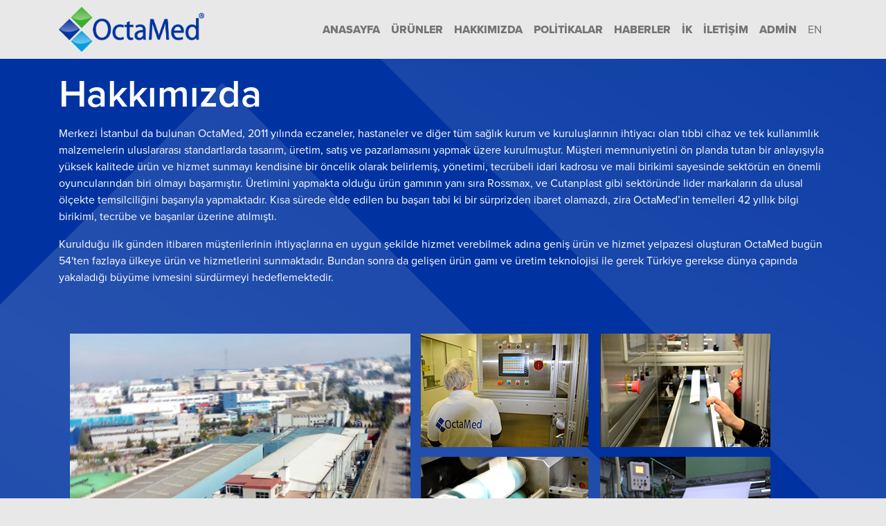

--- FILE ---
content_type: text/html; charset=UTF-8
request_url: https://www.octamed.com/hakkimizda
body_size: 3485
content:
<!DOCTYPE html>
<html lang="tr">

<head>
    <meta charset="utf-8" />
    <meta name="viewport" content="width=device-width, initial-scale=1, shrink-to-fit=no" />
    <link rel="apple-touch-icon" sizes="180x180" href="/apple-touch-icon.png">
    <link rel="icon" type="image/png" sizes="32x32" href="/favicon-32x32.png">
    <link rel="icon" type="image/png" sizes="16x16" href="/favicon-16x16.png">
    <link rel="manifest" href="/site.webmanifest">
    <link rel="stylesheet" href="/assets/pace.css" />
    <script src="/assets/pace.js"></script>
    <link rel="stylesheet" href="https://use.typekit.net/otb8ren.css">

    <link rel="stylesheet" href="/assets/app.css?v=1695979334" />

    <title>Hakkımızda | Octamed
    </title>
</head>

<body class="bg-gray">
    <nav class="navbar navbar-light navbar-expand-md fixed-top mainnav">
        <div class="container">
            <a href="/" class="menu-logo-wrapper">
                <div>
                    <img src="/assets/images/octamed-logo.png" class="menu-logo" />

                </div>
            </a>
            <button class="navbar-toggler pr-3 stronger" type="button" data-toggle="collapse" data-target="#mainmenu"
                aria-controls="mainmenu" aria-expanded="false" aria-label="Toggle navigation">
                MENÜ            </button>

            <div class="collapse navbar-collapse" id="mainmenu">
                <ul class="navbar-nav ml-auto">
                                                            <li class="nav-item">
                        <a class="nav-link" href="/"
                            target="_self">Anasayfa</a>
                    </li>
                                                                                <li class="nav-item">
                        <a class="nav-link" href="/urunler"
                            target="_self">Ürünler</a>
                    </li>
                                                                                <li class="nav-item">
                        <a class="nav-link" href="/hakkimizda"
                            target="_self">Hakkımızda</a>
                    </li>
                                                                                <li class="nav-item">
                        <a class="nav-link" href="/etik-ilkeler-ve-uyum-politikalari"
                            target="_self">Politikalar</a>
                    </li>
                                                                                <li class="nav-item">
                        <a class="nav-link" href="/haberler"
                            target="_self">Haberler</a>
                    </li>
                                                                                <li class="nav-item">
                        <a class="nav-link" href="/ik"
                            target="_self">İK</a>
                    </li>
                                                                                <li class="nav-item">
                        <a class="nav-link" href="/iletisim"
                            target="_self">İletişim</a>
                    </li>
                                        


                                        <li class="nav-item">
                        <a class="nav-link" href="/admin">Admin</a>
                    </li>
                                        <li class="nav-item">
                        <a class="nav-link light"
                            href="?l=en">EN</a>
                    </li>
                </ul>
            </div>
        </div>
    </nav>
    <div class="content-outwrap">
        
<div
    class="content-wrap text-white bg-navy">
    <div class="container">
        <h1>Hakkımızda        </h1>
        <h2>        </h2>
        <p>Merkezi İstanbul da bulunan OctaMed, 2011 yılında eczaneler, hastaneler ve diğer tüm sağlık kurum ve kuruluşlarının ihtiyacı olan tıbbi cihaz ve tek kullanımlık malzemelerin uluslararası standartlarda tasarım, üretim, satış ve pazarlamasını yapmak üzere kurulmuştur. Müşteri memnuniyetini ön planda tutan bir anlayışıyla yüksek kalitede ürün ve hizmet sunmayı kendisine bir öncelik olarak belirlemiş, yönetimi, tecrübeli idari kadrosu ve mali birikimi sayesinde sektörün en önemli oyuncularından biri olmayı başarmıştır. Üretimini yapmakta olduğu ürün gamının yanı sıra Rossmax, ve Cutanplast gibi sektöründe lider markaların da ulusal ölçekte temsilciliğini başarıyla yapmaktadır. Kısa sürede elde edilen bu başarı tabi ki bir sürprizden ibaret olamazdı, zira OctaMed’in temelleri 42 yıllık bilgi birikimi, tecrübe ve başarılar üzerine atılmıştı.</p>

<p>Kurulduğu ilk günden itibaren müşterilerinin ihtiyaçlarına en uygun şekilde hizmet verebilmek adına geniş ürün ve hizmet yelpazesi oluşturan OctaMed bugün 54'ten fazlaya ülkeye ürün ve hizmetlerini sunmaktadır. Bundan sonra da gelişen ürün gamı ve üretim teknolojisi ile gerek Türkiye gerekse dünya çapında yakaladığı büyüme ivmesini sürdürmeyi hedeflemektedir.</p>
<p>
  <br>
</p>
<p>
  <img src="/uploads/foto1-wMPcf.png">
  <br>
</p>
<p>
  <br>
</p>
<p>
  <strong>Misyonumuz</strong>
</p>
<p>Octamed ailesi olarak, sürekli gelişen teknolojimizi en verimli şekilde kullanarak, eğitimli ve deneyimli kadromuzun desteğiyle kaliteli, hızlı, uygun maliyetli ve çevre dostu sağlık ürünleri üretmek; sağlık profesyonelleri ve kullanıcılar için güvenilir çözümler sunarak hayat kalitesini artırmak; üretimden pazarlamaya kadar tüm süreçlerimizde sürdürülebilirlik ilkesini benimseyerek, müşterilerimiz, iş ortaklarımız ve tüm paydaşlarımız için uzun vadeli değer&nbsp;yaratmaktır.</p>
<p>
  <strong>Vizyonumuz</strong>
</p>
<p>Octamed markasını global düzeyde tanınan, güvenilen ve tercih edilen bir marka haline getirmek; dünya standartlarına uygun kalitede yenilikçi ürünler geliştirerek, sağlık sektörünün geleceğine yön veren, müşteri memnuniyetini ön planda tutan ve sektör standartlarını yükselten bir şirket olmaktır.
 <strong>
    <br>
  </strong>
</p>
<p>
  <strong>Sertifikalarımız</strong>
</p>
<p>
  <img src="/uploads/sertf-banner-tr-PZhNy.png">
  <strong>
    <br>
  </strong>
</p>    </div>
</div>    </div>
    <footer class="bg-dark">
        <div class="container py-5">
            <div class="row">
                <div class="col-lg-6">
                    <img src="/assets/images/octamed-logo.png" class="menu-logo pr-5 pb-4 whiteout" />
                    <p class="text-white strong">Octamed Sağlık Ürünleri San. ve Tic. A.Ş</p>
                    <p class="text-white small mb-1">Aydınlı-Birlik OSB Mah. Doğu Cad. No:15 34953 Tuzla - İstanbul /
                        TÜRKİYE</p>
                    <p class="text-white mb-0 small"><i class="fas fa-phone-square fa-fw"></i> <a
                            href="tel://+902165931764" class="text-white">+90 216 593 17 64</a>
                    </p>
                    <p class="text-white mb-0 small"><i class="fas fa-fax fa-fw"></i> <a href="tel://+902165931270"
                            class="text-white">+90
                            216 593 12 70</a></p>
                    <p class="text-white mb-0 small"><i class="far fa-envelope fa-fw"></i> <a href="/cdn-cgi/l/email-protection#9af5f9eefbf7fffedaf5f9eefbf7fffeb4f9f5f7" class="text-white"><span class="__cf_email__" data-cfemail="aec1cddacfc3cbcaeec1cddacfc3cbca80cdc1c3">[email&#160;protected]</span></a>
                    </p>
                </div>
                <div class="col-lg-6 text-lg-right py-3">

                    <p class="lead stronger text-white">
                        Sosyal Medya                    </p>
                    <p class="lead">
                        <a href="https://api.whatsapp.com/send?phone=905330938200"
                            target="_blank" class="text-white"><i class="fab fa-whatsapp fa-lg"></i>
                            /whatsapp</a>
                    </p>
                                        <p class="lead mb-0">
                        <a href="https://www.instagram.com/octacare/" target="_blank" class="text-white"><i
                                class="fab fa-instagram fa-lg"></i> /octacare</a>
                    </p>
                    <p class="lead mb-0">
                        <a href="https://www.facebook.com/OctaMedSaglik" target="_blank" class="text-white"><i
                                class="fab fa-facebook-square fa-lg"></i> /OctaMedSaglik</a>
                    </p>
                    <p class="lead mb-0">
                        <a href="https://www.linkedin.com/company/octamed/mycompany/" target="_blank"
                            class="text-white"><i class="fab fa-linkedin fa-lg"></i>
                            /octamed</a>
                    </p>
                                                        </div>
            </div>
        </div>
    </footer>
    <script data-cfasync="false" src="/cdn-cgi/scripts/5c5dd728/cloudflare-static/email-decode.min.js"></script><script src="/assets/app.js?v=1690625321" type="text/javascript">
    </script>
    <!-- Global site tag (gtag.js) - Google Analytics -->
    <script async src="https://www.googletagmanager.com/gtag/js?id=UA-137982012-1"></script>
    <script>
    window.dataLayer = window.dataLayer || [];

    function gtag() {
        dataLayer.push(arguments);
    }
    gtag('js', new Date());

    gtag('config', 'UA-137982012-1');
    </script>

<script defer src="https://static.cloudflareinsights.com/beacon.min.js/vcd15cbe7772f49c399c6a5babf22c1241717689176015" integrity="sha512-ZpsOmlRQV6y907TI0dKBHq9Md29nnaEIPlkf84rnaERnq6zvWvPUqr2ft8M1aS28oN72PdrCzSjY4U6VaAw1EQ==" data-cf-beacon='{"version":"2024.11.0","token":"c27833e9afab481d8b438bea252c9bc8","r":1,"server_timing":{"name":{"cfCacheStatus":true,"cfEdge":true,"cfExtPri":true,"cfL4":true,"cfOrigin":true,"cfSpeedBrain":true},"location_startswith":null}}' crossorigin="anonymous"></script>
</body>

</html>

--- FILE ---
content_type: text/javascript
request_url: https://www.octamed.com/assets/pace.js
body_size: 4176
content:
(function(){var t,e,n,r,s,o,i,a,u,c,l,p,h,d,f,g,m,y,v,w,P,b,S,k,q,L,x,R,T,E,M,j,A,N,O,_,F,C,U,W,X,D,H,I,z,G,B,J,K=[].slice,Q={}.hasOwnProperty,V=function(t,e){function n(){this.constructor=t}for(var r in e)Q.call(e,r)&&(t[r]=e[r]);return n.prototype=e.prototype,t.prototype=new n,t.__super__=e.prototype,t},Y=[].indexOf||function(t){for(var e=0,n=this.length;n>e;e++)if(e in this&&this[e]===t)return e;return-1};for(w={catchupTime:500,initialRate:.03,minTime:500,ghostTime:500,maxProgressPerFrame:10,easeFactor:1.25,startOnPageLoad:!0,restartOnPushState:!0,restartOnRequestAfter:500,target:"body",elements:{checkInterval:100,selectors:["body"]},eventLag:{minSamples:10,sampleCount:3,lagThreshold:3},ajax:{trackMethods:["GET"],trackWebSockets:!0,ignoreURLs:[]}},R=function(){var t;return null!=(t="undefined"!=typeof performance&&null!==performance&&"function"==typeof performance.now?performance.now():void 0)?t:+new Date},E=window.requestAnimationFrame||window.mozRequestAnimationFrame||window.webkitRequestAnimationFrame||window.msRequestAnimationFrame,v=window.cancelAnimationFrame||window.mozCancelAnimationFrame,null==E&&(E=function(t){return setTimeout(t,50)},v=function(t){return clearTimeout(t)}),j=function(t){var e,n;return e=R(),(n=function(){var r;return r=R()-e,r>=33?(e=R(),t(r,function(){return E(n)})):setTimeout(n,33-r)})()},M=function(){var t,e,n;return n=arguments[0],e=arguments[1],t=3<=arguments.length?K.call(arguments,2):[],"function"==typeof n[e]?n[e].apply(n,t):n[e]},P=function(){var t,e,n,r,s,o,i;for(e=arguments[0],r=2<=arguments.length?K.call(arguments,1):[],o=0,i=r.length;i>o;o++)if(n=r[o])for(t in n)Q.call(n,t)&&(s=n[t],null!=e[t]&&"object"==typeof e[t]&&null!=s&&"object"==typeof s?P(e[t],s):e[t]=s);return e},g=function(t){var e,n,r,s,o;for(n=e=0,s=0,o=t.length;o>s;s++)r=t[s],n+=Math.abs(r),e++;return n/e},S=function(t,e){var n,r,s;if(null==t&&(t="options"),null==e&&(e=!0),s=document.querySelector("[data-pace-"+t+"]")){if(n=s.getAttribute("data-pace-"+t),!e)return n;try{return JSON.parse(n)}catch(t){return r=t,"undefined"!=typeof console&&null!==console?console.error("Error parsing inline pace options",r):void 0}}},i=function(){function t(){}return t.prototype.on=function(t,e,n,r){var s;return null==r&&(r=!1),null==this.bindings&&(this.bindings={}),null==(s=this.bindings)[t]&&(s[t]=[]),this.bindings[t].push({handler:e,ctx:n,once:r})},t.prototype.once=function(t,e,n){return this.on(t,e,n,!0)},t.prototype.off=function(t,e){var n,r,s;if(null!=(null!=(r=this.bindings)?r[t]:void 0)){if(null==e)return delete this.bindings[t];for(n=0,s=[];n<this.bindings[t].length;)s.push(this.bindings[t][n].handler===e?this.bindings[t].splice(n,1):n++);return s}},t.prototype.trigger=function(){var t,e,n,r,s,o,i,a,u;if(n=arguments[0],t=2<=arguments.length?K.call(arguments,1):[],null!=(i=this.bindings)?i[n]:void 0){for(s=0,u=[];s<this.bindings[n].length;)a=this.bindings[n][s],r=a.handler,e=a.ctx,o=a.once,r.apply(null!=e?e:this,t),u.push(o?this.bindings[n].splice(s,1):s++);return u}},t}(),null==window.Pace&&(window.Pace={}),P(Pace,i.prototype),T=Pace.options=P({},w,window.paceOptions,S()),G=["ajax","document","eventLag","elements"],D=0,I=G.length;I>D;D++)_=G[D],!0===T[_]&&(T[_]=w[_]);u=function(t){function e(){return B=e.__super__.constructor.apply(this,arguments)}return V(e,t),e}(Error),e=function(){function t(){this.progress=0}return t.prototype.getElement=function(){var t;if(null==this.el){if(!(t=document.querySelector(T.target)))throw new u;this.el=document.createElement("div"),this.el.className="pace pace-active",document.body.className=document.body.className.replace(/pace-done/g,""),document.body.className+=" pace-running",this.el.innerHTML='<div class="pace-progress">\n  <div class="pace-progress-inner"></div>\n</div>\n<div class="pace-activity"></div>',null!=t.firstChild?t.insertBefore(this.el,t.firstChild):t.appendChild(this.el)}return this.el},t.prototype.finish=function(){var t;return t=this.getElement(),t.className=t.className.replace("pace-active",""),t.className+=" pace-inactive",document.body.className=document.body.className.replace("pace-running",""),document.body.className+=" pace-done"},t.prototype.update=function(t){return this.progress=t,this.render()},t.prototype.destroy=function(){try{this.getElement().parentNode.removeChild(this.getElement())}catch(t){u=t}return this.el=void 0},t.prototype.render=function(){var t,e;return null!=document.querySelector(T.target)&&(t=this.getElement(),t.children[0].style.width=this.progress+"%",(!this.lastRenderedProgress||this.lastRenderedProgress|0!==this.progress|0)&&(t.children[0].setAttribute("data-progress-text",(0|this.progress)+"%"),this.progress>=100?e="99":(e=this.progress<10?"0":"",e+=0|this.progress),t.children[0].setAttribute("data-progress",""+e)),this.lastRenderedProgress=this.progress)},t.prototype.done=function(){return this.progress>=100},t}(),a=function(){function t(){this.bindings={}}return t.prototype.trigger=function(t,e){var n,r,s,o,i;if(null!=this.bindings[t]){for(o=this.bindings[t],i=[],r=0,s=o.length;s>r;r++)n=o[r],i.push(n.call(this,e));return i}},t.prototype.on=function(t,e){var n;return null==(n=this.bindings)[t]&&(n[t]=[]),this.bindings[t].push(e)},t}(),X=window.XMLHttpRequest,W=window.XDomainRequest,U=window.WebSocket,b=function(t,e){var n,r,s,o;o=[];for(r in e.prototype)try{s=e.prototype[r],o.push(null==t[r]&&"function"!=typeof s?t[r]=s:void 0)}catch(t){n=t}return o},L=[],Pace.ignore=function(){var t,e,n;return e=arguments[0],t=2<=arguments.length?K.call(arguments,1):[],L.unshift("ignore"),n=e.apply(null,t),L.shift(),n},Pace.track=function(){var t,e,n;return e=arguments[0],t=2<=arguments.length?K.call(arguments,1):[],L.unshift("track"),n=e.apply(null,t),L.shift(),n},O=function(t){var e;if(null==t&&(t="GET"),"track"===L[0])return"force";if(!L.length&&T.ajax){if("socket"===t&&T.ajax.trackWebSockets)return!0;if(e=t.toUpperCase(),Y.call(T.ajax.trackMethods,e)>=0)return!0}return!1},c=function(t){function e(){var t,n=this;e.__super__.constructor.apply(this,arguments),t=function(t){var e;return e=t.open,t.open=function(r,s){return O(r)&&n.trigger("request",{type:r,url:s,request:t}),e.apply(t,arguments)}},window.XMLHttpRequest=function(e){var n;return n=new X(e),t(n),n},b(window.XMLHttpRequest,X),null!=W&&(window.XDomainRequest=function(){var e;return e=new W,t(e),e},b(window.XDomainRequest,W)),null!=U&&T.ajax.trackWebSockets&&(window.WebSocket=function(t,e){var r;return r=null!=e?new U(t,e):new U(t),O("socket")&&n.trigger("request",{type:"socket",url:t,protocols:e,request:r}),r},b(window.WebSocket,U))}return V(e,t),e}(a),H=null,k=function(){return null==H&&(H=new c),H},N=function(t){var e,n,r,s;for(s=T.ajax.ignoreURLs,n=0,r=s.length;r>n;n++)if("string"==typeof(e=s[n])){if(-1!==t.indexOf(e))return!0}else if(e.test(t))return!0;return!1},k().on("request",function(e){var n,r,s,o,i;return o=e.type,s=e.request,i=e.url,N(i)?void 0:Pace.running||!1===T.restartOnRequestAfter&&"force"!==O(o)?void 0:(r=arguments,n=T.restartOnRequestAfter||0,"boolean"==typeof n&&(n=0),setTimeout(function(){var e,n,i,a,u,c;if(e="socket"===o?s.readyState<2:0<(a=s.readyState)&&4>a){for(Pace.restart(),u=Pace.sources,c=[],n=0,i=u.length;i>n;n++){if((_=u[n])instanceof t){_.watch.apply(_,r);break}c.push(void 0)}return c}},n))}),t=function(){function t(){var t=this;this.elements=[],k().on("request",function(){return t.watch.apply(t,arguments)})}return t.prototype.watch=function(t){var e,n,r,s;return r=t.type,e=t.request,s=t.url,N(s)?void 0:(n="socket"===r?new h(e):new d(e),this.elements.push(n))},t}(),d=function(){function t(t){var e,n,r,s,o,i,a=this;if(this.progress=0,null!=window.ProgressEvent)for(n=null,t.addEventListener("progress",function(t){return a.progress=t.lengthComputable?100*t.loaded/t.total:a.progress+(100-a.progress)/2}),i=["load","abort","timeout","error"],r=0,s=i.length;s>r;r++)e=i[r],t.addEventListener(e,function(){return a.progress=100});else o=t.onreadystatechange,t.onreadystatechange=function(){var e;return 0===(e=t.readyState)||4===e?a.progress=100:3===t.readyState&&(a.progress=50),"function"==typeof o?o.apply(null,arguments):void 0}}return t}(),h=function(){function t(t){var e,n,r,s,o=this;for(this.progress=0,s=["error","open"],n=0,r=s.length;r>n;n++)e=s[n],t.addEventListener(e,function(){return o.progress=100})}return t}(),r=function(){function t(t){var e,n,r,o;for(null==t&&(t={}),this.elements=[],null==t.selectors&&(t.selectors=[]),o=t.selectors,n=0,r=o.length;r>n;n++)e=o[n],this.elements.push(new s(e))}return t}(),s=function(){function t(t){this.selector=t,this.progress=0,this.check()}return t.prototype.check=function(){var t=this;return document.querySelector(this.selector)?this.done():setTimeout(function(){return t.check()},T.elements.checkInterval)},t.prototype.done=function(){return this.progress=100},t}(),n=function(){function t(){var t,e,n=this;this.progress=null!=(e=this.states[document.readyState])?e:100,t=document.onreadystatechange,document.onreadystatechange=function(){return null!=n.states[document.readyState]&&(n.progress=n.states[document.readyState]),"function"==typeof t?t.apply(null,arguments):void 0}}return t.prototype.states={loading:0,interactive:50,complete:100},t}(),o=function(){function t(){var t,e,n,r,s,o=this;this.progress=0,t=0,s=[],r=0,n=R(),e=setInterval(function(){var i;return i=R()-n-50,n=R(),s.push(i),s.length>T.eventLag.sampleCount&&s.shift(),t=g(s),++r>=T.eventLag.minSamples&&t<T.eventLag.lagThreshold?(o.progress=100,clearInterval(e)):o.progress=3/(t+3)*100},50)}return t}(),p=function(){function t(t){this.source=t,this.last=this.sinceLastUpdate=0,this.rate=T.initialRate,this.catchup=0,this.progress=this.lastProgress=0,null!=this.source&&(this.progress=M(this.source,"progress"))}return t.prototype.tick=function(t,e){var n;return null==e&&(e=M(this.source,"progress")),e>=100&&(this.done=!0),e===this.last?this.sinceLastUpdate+=t:(this.sinceLastUpdate&&(this.rate=(e-this.last)/this.sinceLastUpdate),this.catchup=(e-this.progress)/T.catchupTime,this.sinceLastUpdate=0,this.last=e),e>this.progress&&(this.progress+=this.catchup*t),n=1-Math.pow(this.progress/100,T.easeFactor),this.progress+=n*this.rate*t,this.progress=Math.min(this.lastProgress+T.maxProgressPerFrame,this.progress),this.progress=Math.max(0,this.progress),this.progress=Math.min(100,this.progress),this.lastProgress=this.progress,this.progress},t}(),F=null,A=null,m=null,C=null,f=null,y=null,Pace.running=!1,q=function(){return T.restartOnPushState?Pace.restart():void 0},null!=window.history.pushState&&(z=window.history.pushState,window.history.pushState=function(){return q(),z.apply(window.history,arguments)}),null!=window.history.replaceState&&(J=window.history.replaceState,window.history.replaceState=function(){return q(),J.apply(window.history,arguments)}),l={ajax:t,elements:r,document:n,eventLag:o},(x=function(){var t,n,r,s,o,i,a,u;for(Pace.sources=F=[],i=["ajax","elements","document","eventLag"],n=0,s=i.length;s>n;n++)t=i[n],!1!==T[t]&&F.push(new l[t](T[t]));for(u=null!=(a=T.extraSources)?a:[],r=0,o=u.length;o>r;r++)_=u[r],F.push(new _(T));return Pace.bar=m=new e,A=[],C=new p})(),Pace.stop=function(){return Pace.trigger("stop"),Pace.running=!1,m.destroy(),y=!0,null!=f&&("function"==typeof v&&v(f),f=null),x()},Pace.restart=function(){return Pace.trigger("restart"),Pace.stop(),Pace.start()},Pace.go=function(){var t;return Pace.running=!0,m.render(),t=R(),y=!1,f=j(function(e,n){var r,s,o,i,a,u,c,l,h,d,f,g,v,w,P,b;for(l=100-m.progress,s=f=0,o=!0,u=g=0,w=F.length;w>g;u=++g)for(_=F[u],d=null!=A[u]?A[u]:A[u]=[],a=null!=(b=_.elements)?b:[_],c=v=0,P=a.length;P>v;c=++v)i=a[c],h=null!=d[c]?d[c]:d[c]=new p(i),o&=h.done,h.done||(s++,f+=h.tick(e));return r=f/s,m.update(C.tick(e,r)),m.done()||o||y?(m.update(100),Pace.trigger("done"),setTimeout(function(){return m.finish(),Pace.running=!1,Pace.trigger("hide")},Math.max(T.ghostTime,Math.max(T.minTime-(R()-t),0)))):n()})},Pace.start=function(t){P(T,t),Pace.running=!0;try{m.render()}catch(t){u=t}return document.querySelector(".pace")?(Pace.trigger("start"),Pace.go()):setTimeout(Pace.start,50)},"function"==typeof define&&define.amd?define(function(){return Pace}):"object"==typeof exports?module.exports=Pace:T.startOnPageLoad&&Pace.start()}).call(this);